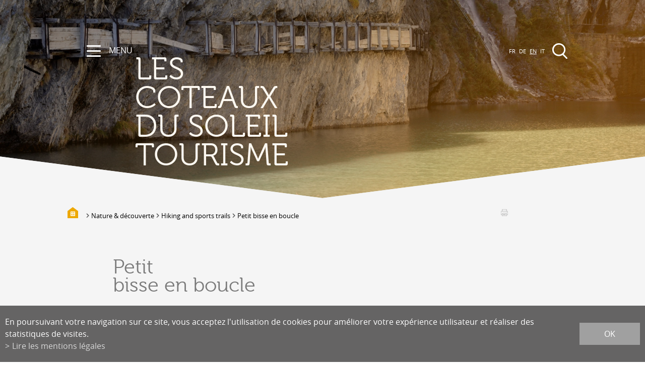

--- FILE ---
content_type: text/html; charset=UTF-8
request_url: https://www.lescoteauxdusoleil.ch/en/petit-bisse-boucle-1410.html
body_size: 7505
content:
<!DOCTYPE html>
<html>
	<head>
	   	<meta http-equiv="Content-type" content="text/html; charset=utf-8"/>
	   	<meta name="viewport" content="width=device-width, initial-scale=1">
	   	<link rel="canonical" href="https://www.lescoteauxdusoleil.ch/fr/petit-bisse-boucle-1410.html"/>
	   	<title>Petit bisse en boucle :: Tourist office of Conthey-Region</title>
	   	<meta name="description" content="Echelle de difficult&eacute; : T1"/>
	   	<meta name="keywords" content="Petit bisse en boucle Echelle de difficult&eacute; : T1"/>
	   	<meta property="og:image" content="https://www.lescoteauxdusoleil.ch/data/images/accroches/So2020PanneauGrand-Zour.jpg"/>
	   	<meta property="og:title" content="Petit bisse en boucle :: Tourist office of Conthey-Region" />
		<meta property="og:description" content="Echelle de difficult&eacute; : T1" />
		<meta property="og:url" content="https://www.lescoteauxdusoleil.ch/en/petit-bisse-boucle-1410.html" />
		<link rel="apple-touch-icon" sizes="57x57" href="/template/image/favicon/apple-icon-57x57.png">
		<link rel="apple-touch-icon" sizes="60x60" href="/template/image/favicon//apple-icon-60x60.png">
		<link rel="apple-touch-icon" sizes="72x72" href="/template/image/favicon//apple-icon-72x72.png">
		<link rel="apple-touch-icon" sizes="76x76" href="/template/image/favicon//apple-icon-76x76.png">
		<link rel="apple-touch-icon" sizes="114x114" href="/template/image/favicon//apple-icon-114x114.png">
		<link rel="apple-touch-icon" sizes="120x120" href="/template/image/favicon//apple-icon-120x120.png">
		<link rel="apple-touch-icon" sizes="144x144" href="/template/image/favicon//apple-icon-144x144.png">
		<link rel="apple-touch-icon" sizes="152x152" href="/template/image/favicon//apple-icon-152x152.png">
		<link rel="apple-touch-icon" sizes="180x180" href="/template/image/favicon//apple-icon-180x180.png">
		<link rel="icon" type="image/png" sizes="192x192"  href="/template/image/favicon//android-icon-192x192.png">
		<link rel="icon" type="image/png" sizes="32x32" href="/template/image/favicon//favicon-32x32.png">
		<link rel="icon" type="image/png" sizes="96x96" href="/template/image/favicon//favicon-96x96.png">
		<link rel="icon" type="image/png" sizes="16x16" href="/template/image/favicon//favicon-16x16.png">
		<meta name="msapplication-TileImage" content="/template/image/favicon//ms-icon-144x144.png">
		<meta name="msvalidate.01" content="8F9F977B766D77B34385DE142B9CCD01" />
	   	<META name="y_key" content="2619ae562a826284" />
		<meta name="google-site-verification" content="kKk7n0dM6CSGYENRD7KCFyviGR_X55xvnztAOMf9O8U" />

<link rel="stylesheet" type="text/css" href="/js/jquery/fancybox/fancybox.css?_v=1"/>
<link rel="stylesheet" type="text/css" href="/style/T1.css?_v=1"/>
<script src="https://maps.google.com/maps/api/js?key=AIzaSyC1tRa28O4uiuKQ3hjWwXaMxTU4gHUkO4Q&v=3.4&sensor=false&language=en&_v=1" type="text/javascript"></script>
<script src="/js/jquery/jquery-1.6.4.min.js?_v=1" type="text/javascript"></script>
<script src="/js/jquery/fancybox/jquery.fancybox-1.3.4.pack.js?_v=1" type="text/javascript"></script>
<script src="/js/jquery/openbox.js?_v=1" type="text/javascript"></script>
<script src="/js/functions.js?_v=1" type="text/javascript"></script>
<script src="/js/mandatory.js?_v=1" type="text/javascript"></script>
<script src="/js/adminzone.js?_v=1" type="text/javascript"></script>
<script src="/plugin/searchapi/js/searchapi.js?_v=1" type="text/javascript"></script>
<script src="/plugin/menu/js/menu.js?_v=1" type="text/javascript"></script>
<script src="/plugin/googlemap/js/googlemap.js?_v=1" type="text/javascript"></script>


<script>

</script>



<script>
$(document).ready(function()
{
	//valignAll();  //->A activer si besoin du valign
	openboxInit();
	$('input#searchquery-api').one('click', function(){ this.value=''; });
$('input#searchquery-api').one('click', function(){ this.value=''; });
animeMenu('menuMain','0',1);
animeMenu('menuBottomMain','0',1);
	
	
	//Fonction qui ajoute du JQuery sur les listes
	initList(true);
	
	$('#menuIcone').click(function(){
		$('#nav-icon').toggleClass('open');
		$(".slogan").toggleClass('hide');
	});
	
	if($(".zoneFixed .slogan").css("z-index")=="1001")
		{
			$(".zoneFixed .slogan").animate( { 
					opacity:1,
					left:165
			}
			, 1500,function(){
				$(".zoneFixed .slogan").css("right","auto");
				$(".home .derborence").addClass("show"); 
			});
		}
	
	transformTitle("h1");
});

//Fonction qui ajoute le code JQUERY sur les listes
function initList(bFirst)
{
	/*if(!bFirst)  //->A activer si besoin du valign
		valignAll($(".listCtn")); */
	
	//Insertion des codes pour les effets sur les listes Ex. over ou ouverture FAQ
	//ATTENTION: pour chaque nouvelle fonction, il faudra penser à mettre une classe "donescroll"
	
}
</script>
<!-- Global site tag (gtag.js) - Google Analytics -->
<script async src="https://www.googletagmanager.com/gtag/js?id=G-56JFCJGXB2"></script>
<script>
  window.dataLayer = window.dataLayer || [];
  function gtag(){ dataLayer.push(arguments); }
  gtag('js', new Date());

  gtag('config', 'G-56JFCJGXB2');
  gtag('config', 'UA-21232583-1');
</script>
</head>
<body class="" x-ms-format-detection="none">
	<div id="mainPanel">
		
		<div id="leftPanel">
			<div class="top"></div>
			<div class="bgRepeat">
				<div class="lngHolder"><a href="/fr/petit-bisse-boucle-1410.html" class="langsite">FR</a><span class="langsite">&nbsp;</span>
<a href="/de/petit-bisse-boucle-1410.html" class="langsite">DE</a><span class="langsite">&nbsp;</span>
<a href="/en/petit-bisse-boucle-1410.html" class="langsiteActiv">EN</a><span class="langsite">&nbsp;</span>
<a href="/it/petit-bisse-boucle-1410.html" class="langsite">IT</a><span class="langsite"></span>
</div>
				<div class="searchHolder"><script>
$(document).ready(function()
{
	$('#searchquery-api').focus(function() {
		$(this).select();
	});
	$('#cse-search-box-api').submit(function(event){
		if($('#searchquery-api', this).val().trim()==$('#searchquery-api', this).attr('data-placeholder'))
		{
			$('#searchquery-api', this).trigger("focus");
			event.preventDefault();event.stopPropagation();
			return;
		}
		
		if($('#searchquery-api', this).val().trim()=='')
		{ 
			event.preventDefault();event.stopPropagation(); 
		} 
	});
});
</script>
<form id="cse-search-box-api" action="/en/petit-bisse-boucle-1410.html">
<input type="hidden" name="plug-searchapi-gosearch-go"/>
<div><input type="text" id="searchquery-api" name="q" value="search" size="12" class="inputSearch" data-placeholder="search"/></div>
<input type="submit" name="dosearch" value="" class="btnSearch"/>
</form>
</div>
				<div class="menuHolder"><div id="menuMain"><ul id="ulmid_menu" class="menu0">
	<li id="mid_1" class="menu0 " >
		
		<a href="#" target="_self" class="menu0 menuselected parent" style="">Nature & découverte</a>
		<ul id="ulmid_1" class="menu1">
	<li id="mid_33" class="menu1 divwrapper" >
		
		<a href="/en/region-27.html" target="_self" class="menu1 " style="">The region</a>
		
		
	</li>
	<li id="mid_125" class="menu1 divwrapper" >
		
		<a href="/en/hiking-sports-trails-406.html" target="_self" class="menu1 menuselected" style="">Hiking and sports trails</a>
		
		
	</li>
	<li id="mid_126" class="menu1 divwrapper" >
		
		<a href="/en/valais-bicycle-moutain-bike-412.html" target="_self" class="menu1 " style="">The Valais by bicycle</a>
		
		
	</li>
	<li id="mid_34" class="menu1 divwrapper" >
		
		<a href="/en/mountain-365.html" target="_self" class="menu1 " style="">Mountain</a>
		
		
	</li>
	<li id="mid_56" class="menu1 divwrapper" >
		
		<a href="/en/bisses-60.html" target="_self" class="menu1 " style="">The bisses </a>
		
		
	</li>
	<li id="mid_26" class="menu1 divwrapper" >
		
		<a href="/en/biotopes-20.html" target="_self" class="menu1 " style="">Biotopes & Marais</a>
		
		
	</li>
	<li id="mid_60" class="menu1 divwrapper" >
		
		<a href="/en/pictures-99.html" target="_self" class="menu1 " style="">Galleries of images</a>
		
		
	</li>
</ul>
		
	</li>
	<li id="mid_2" class="menu0 " >
		
		<a href="#" target="_self" class="menu0 " style="">Local</a>
		<ul id="ulmid_2" class="menu1">
	<li id="mid_31" class="menu1 divwrapper" >
		
		<a href="/en/vineyard-369.html" target="_self" class="menu1 " style="">Vineyard</a>
		
		
	</li>
	<li id="mid_141" class="menu1 divwrapper" >
		
		<a href="/en/produits-magasins-terroir-1267.html" target="_self" class="menu1 " style="">Produits et magasins du terroir</a>
		
		
	</li>
	<li id="mid_50" class="menu1 divwrapper" >
		
		<a href="/en/bourg-conthey-44.html" target="_self" class="menu1 " style="">Bourg of Conthey</a>
		
		
	</li>
	<li id="mid_51" class="menu1 divwrapper" >
		
		<a href="/en/eglises-chapelles-45.html" target="_self" class="menu1 " style="">The churches</a>
		
		
	</li>
	<li id="mid_95" class="menu1 divwrapper" >
		
		<a href="/en/vestiges-gallo-romain-ardon-312.html" target="_self" class="menu1 " style="">Vestiges gallo-romains d'Ardon</a>
		
		
	</li>
	<li id="mid_52" class="menu1 divwrapper" >
		
		<a href="/en/ancient-buildings-46.html" target="_self" class="menu1 " style="">Ancient buildings</a>
		
		
	</li>
	<li id="mid_150" class="menu1 divwrapper" >
		
		<a href="/en/lieux-dits-conthey-1663.html" target="_self" class="menu1 " style="">Lieux-dits à Conthey</a>
		
		
	</li>
</ul>
		
	</li>
	<li id="mid_4" class="menu0 " >
		
		<a href="#" target="_self" class="menu0 " style="">Events</a>
		<ul id="ulmid_4" class="menu1">
	<li id="mid_59" class="menu1 divwrapper" >
		
		<a href="/en/activities-74.html" target="_self" class="menu1 " style="">The region</a>
		
		
	</li>
	<li id="mid_151" class="menu1 divwrapper" >
		
		<a href="/en/promenades-1752.html" target="_self" class="menu1 " style="">Promenades</a>
		
		
	</li>
	<li id="mid_122" class="menu1 divwrapper" >
		
		<a href="/en/events-379.html" target="_self" class="menu1 " style="">All events</a>
		
		
	</li>
	<li id="mid_105" class="menu1 divwrapper" >
		
		<a href="/en/club-vinum-montis-336.html" target="_self" class="menu1 " style="">Club Vinum Montis</a>
		
		
	</li>
	<li id="mid_18" class="menu1 divwrapper" >
		
		<a href="/en/actualites-324.html" target="_self" class="menu1 " style="">Actualités</a>
		
		
	</li>
	<li id="mid_127" class="menu1 divwrapper" >
		
		<a href="/en/coteaux-soleil-vision-2030-415.html" target="_self" class="menu1 " style="">Coteaux du Soleil 2030</a>
		
		
	</li>
	<li id="mid_113" class="menu1 divwrapper" >
		
		<a href="/en/assemblee-generale-344.html" target="_self" class="menu1 " style="">Assemblée générale & Statuts</a>
		
		
	</li>
</ul>
		
	</li>
	<li id="mid_6" class="menu0 " >
		
		<a href="#" target="_self" class="menu0 " style="">Eat & Sleep</a>
		<ul id="ulmid_6" class="menu1">
	<li id="mid_128" class="menu1 divwrapper" >
		
		<a href="/en/accommodations-416.html" target="_self" class="menu1 " style="">Accommodation</a>
		
		
	</li>
	<li id="mid_131" class="menu1 divwrapper" >
		
		<a href="/en/location-salles-couverts-639.html" target="_self" class="menu1 " style="">Location de salles et de couverts</a>
		
		
	</li>
	<li id="mid_108" class="menu1 divwrapper" >
		
		<a href="/en/cafes-restaurants-traiteurs-338.html" target="_self" class="menu1 " style="">Bars, Cafés, Restaurants & Traiteurs</a>
		
		
	</li>
	<li id="mid_109" class="menu1 divwrapper" >
		
		<a href="/en/caves-coteaux-soleil-339.html" target="_self" class="menu1 " style="">Caves</a>
		
		
	</li>
	<li id="mid_110" class="menu1 divwrapper" >
		
		<a href="/en/caveaux-lieux-degustation-340.html" target="_self" class="menu1 " style="">Caveaux de dégustation</a>
		
		
	</li>
</ul>
		
	</li>
	<li id="mid_133" class="menu0 " >
		
		<a href="/en/derborence-1105.html" target="_self" class="menu0 " style="">Derborence</a>
		<ul id="ulmid_133" class="menu1">
	<li id="mid_134" class="menu1 divwrapper" >
		
		<a href="/fr/presentation-1106.html" target="_self" class="menu1 " style="">Présentation & vidéos</a>
		
		
	</li>
	<li id="mid_135" class="menu1 divwrapper" >
		
		<a href="/fr/geologie-faune-flore-1107.html" target="_self" class="menu1 " style="">Géologie, faune et flore</a>
		
		
	</li>
	<li id="mid_136" class="menu1 divwrapper" >
		
		<a href="/fr/randonnees-1108.html" target="_self" class="menu1 " style="">Randonnées</a>
		
		
	</li>
	<li id="mid_137" class="menu1 divwrapper" >
		
		<a href="/fr/histoire-legendes-1109.html" target="_self" class="menu1 " style="">Histoire et légendes</a>
		
		
	</li>
	<li id="mid_138" class="menu1 divwrapper" >
		
		<a href="/fr/mayens-alpages-1110.html" target="_self" class="menu1 " style="">Mayens et alpages</a>
		
		
	</li>
	<li id="mid_140" class="menu1 divwrapper" >
		
		<a href="/fr/hebergement-1111.html" target="_self" class="menu1 " style="">Hébergement</a>
		
		
	</li>
	<li id="mid_139" class="menu1 divwrapper" >
		
		<a href="/fr/acces-pratique-1112.html" target="_self" class="menu1 " style="">Accès</a>
		
		
	</li>
</ul>
		
	</li>
	<li id="mid_142" class="menu0 " >
		
		<a href="#" target="_self" class="menu0 " style="">Contact & Newsletter</a>
		<ul id="ulmid_142" class="menu1">
	<li id="mid_61" class="menu1 divwrapper" >
		
		<a href="/en/contact-168.html" target="_self" class="menu1 " style="">Contact</a>
		
		
	</li>
	<li id="mid_22" class="menu1 divwrapper" >
		
		<a href="/en/announce-event-18.html" target="_self" class="menu1 " style="">Announce an event </a>
		
		
	</li>
	<li id="mid_144" class="menu1 divwrapper" >
		
		<a href="/en/annoncer-nouvelle-societe-1492.html" target="_self" class="menu1 " style="">Annoncer une nouvelle société</a>
		
		
	</li>
	<li id="mid_145" class="menu1 divwrapper" >
		
		<a href="/en/lire-inscrire-newsletter-1493.html" target="_self" class="menu1 " style="">Lire et/ou s'inscrire à la newsletter</a>
		
		
	</li>
	<li id="mid_146" class="menu1 divwrapper" >
		
		<a href="/en/figurer-notre-newsletter-1494.html" target="_self" class="menu1 " style="">Figurer sur notre newsletter</a>
		
		
	</li>
	<li id="mid_130" class="menu1 divwrapper" >
		
		<a href="/en/boite-idees-559.html" target="_self" class="menu1 " style="">Boîtes à idées</a>
		
		
	</li>
</ul>
		
	</li>
</ul></div></div>	
			</div>		
		</div>
		<div class="sizeContainer ">
			<a id="menuIcone" style="z-index:1002;">	
				<div id="nav-icon">
				  <span></span>
				</div>
				<span>Menu</span>
			</a>
		</div>
		
		<div class="mainHolder">
			<div id="zoneBandeau">
				
				<div id="sliderCtn">
	<div class="sliderElementCtn">
		<a href="#" target="_self" class="sliderElement current" rel="1" data-img="/data/images/slider/int/4.jpg" style='background-image:url(/data/images/slider/int/4.jpg)'>
			<div class="slogan empty"><span></span></div>
		</a>
		<a href="#" target="_self" class="sliderElement " rel="2" data-img="/data/images/slider/int/5.jpg" >
			<div class="slogan empty"><span></span></div>
		</a>
		<a href="#" target="_self" class="sliderElement " rel="3" data-img="/data/images/slider/int/8.jpg" >
			<div class="slogan empty"><span></span></div>
		</a>
		<a href="#" target="_self" class="sliderElement " rel="4" data-img="/data/images/slider/int/6.jpg" >
			<div class="slogan empty"><span></span></div>
		</a>
		<a href="#" target="_self" class="sliderElement " rel="5" data-img="/data/images/slider/int/3.jpg" >
			<div class="slogan empty"><span></span></div>
		</a>
		<a href="#" target="_self" class="sliderElement " rel="6" data-img="/data/images/slider/int/1.jpg" >
			<div class="slogan empty"><span></span></div>
		</a>
		<a href="#" target="_self" class="sliderElement " rel="7" data-img="/data/images/slider/int/2.jpg" >
			<div class="slogan empty"><span></span></div>
		</a>
		<a href="#" target="_self" class="sliderElement " rel="8" data-img="/data/images/slider/int/7.jpg" >
			<div class="slogan empty"><span></span></div>
		</a>
	</div>
	<a href="#" class="arrow sliderNext"></a>
	<a href="#" class="arrow sliderPrev"></a>
	<div id="bullets"></div>
	<div class="filtre"></div>
</div>	

<script>
(function(){ 
	
	var ctn = "#sliderCtn";
	var configSlide = "opacity";
	var configBullet = false;
	var configArrow = true;
	
	//Config css for animation. Use !important on .sliderElement.current to avoid transition of current element (exemple with opacity)
	var configCurrent =  { "top":"0%", "left":"0%",    "opacity":1, "z-index":1, "display":"block" }; //keep left and right in % to avoid error between pixel and percent (safari)
	var configPrevious = { "top":"0%", "left":"-100%", "opacity":1, "z-index":2, "display":"block" };
	var configNext =     { "top":"0%", "left":"100%",  "opacity":1, "z-index":2, "display":"block" };
	
	if(configSlide == "opacity")
	{
		configPrevious = { "top":"0%", "left":"0%", "opacity":0, "z-index":2, "display":"block" };
		configNext =     { "top":"0%", "left":"0%", "opacity":0, "z-index":2, "display":"block" };
	}
	
	var animTime = 1000;
	
	var $elCtn = $(ctn + " .sliderElementCtn");
	var iCptElement = $(".sliderElement",$elCtn).length;
	
	var $current = $(".current",$elCtn);
	var iCurrent = parseInt($current.attr("rel"));
	var inprogress = false;
	
	var doSlide = function(pIdx, pCurrentGoTo, pAppearingStartTo){
		if(inprogress) return;
		inprogress = true;
		
		if(pIdx>iCptElement)
			pIdx = 1;
		else if(pIdx<1)
			pIdx = iCptElement;
		
		//Activation de la bullet
		$("#bullets a").removeClass("active");
		$("#bullet"+pIdx).addClass("active");
		
		var $appearing = $(" .sliderElement[rel="+ pIdx + "]",$elCtn);
		var $img = $("<img />").load(function(){
			$appearing.css("background-image", "url(" + $(this).attr("src") + ")");
			$current.animate( pCurrentGoTo , animTime, function(){ $(this).removeClass("current").removeAttr("style"); });
			$appearing.css(pAppearingStartTo).animate(configCurrent, animTime, function(){ $current = $(this); $current.addClass("current"); iCurrent = pIdx; inprogress=false; });
		}).attr("src", $appearing.attr("data-img"));
	};
	
	//Enlève le clic sur les href à # et donc pas de lien à suivre
	$(ctn + " a.sliderElement[href=#]").addClass("cursor").click(function(evt){ evt.preventDefault(); });
	
	//On bloc les effets si il n'y qu'un seul élément
	if(iCptElement<=1)
	{
		//On enlève les bullets et les flèches
		$('#bullets').css('display','none');
		$(ctn +' .arrow').css('display','none');
	}
	else
	{
		//Création des bullets de navigation
		if(configBullet)
		{
			for(var i=1 ; i <= iCptElement; i++)
			{
				var isActive = (i==1)?"active":"";
				$("<a href='#' class='"+isActive+"' id='bullet"+ i +"'></a>").click(function(ev){ ev.preventDefault(); if($(this).hasClass("active")) return; var index = parseInt($(this).attr("id").replace("bullet","")); execute(function(){ doSlide(index, configPrevious, configNext); }); }).appendTo("#bullets");
			}
		}
	}
	
	//Gestion des flèches
	if(configArrow)
	{
		$(ctn + " a.sliderNext").click(function(evt){ evt.preventDefault();  execute(function(){ doSlide((iCurrent+1), configPrevious, configNext); }); });
		$(ctn + " a.sliderPrev").click(function(evt){ evt.preventDefault(); execute(function(){ doSlide((iCurrent-1), configNext, configPrevious); }); });
	}
	else
		$(ctn +' .arrow').css('display','none');


	
	//Execute la fonction de callback et stop et restart interval si il y en a un car en mobile on pas pas de hover qui stop l'interval
	var execute = function(pCallback){
		var isinterval = (interval!=null); 
		if(isinterval) 
			sliderInterval();
		
		pCallback();
		
		if(isinterval) 
			sliderInterval();
	};
	
	//Ajout du défilement automatique: sliderInterval() start or stop interval depend if an interval is running
	var interval = null;
	var sliderInterval = function(){
		if(interval)
		{
			clearInterval(interval);
			interval = null;
		}
		else
			interval = setInterval(function(){ doSlide((iCurrent+1), configPrevious, configNext); } , 6000);
	}
	
	if(iCptElement>1)
		{
			//Ajout du swipe
			swipe(ctn, function(){ execute(function(){ doSlide((iCurrent+1), configPrevious, configNext); }); }, function(){ execute(function(){ doSlide((iCurrent-1), configNext, configPrevious); }); });
		
			sliderInterval();
			
			//Effet pour couper le défilement au survol
			$(ctn).hover(function(){ sliderInterval(); }, function(){ sliderInterval(); });
		}
	
	
})();
</script>
				<div class="menuHolder"><!-- placeholder for menu --></div>
				<div class="zoneFixed">
					<div class="sizeContainer">
						<div class="lang"><a href="/fr/petit-bisse-boucle-1410.html" class="langsite">FR</a><span class="langsite">&nbsp;</span>
<a href="/de/petit-bisse-boucle-1410.html" class="langsite">DE</a><span class="langsite">&nbsp;</span>
<a href="/en/petit-bisse-boucle-1410.html" class="langsiteActiv">EN</a><span class="langsite">&nbsp;</span>
<a href="/it/petit-bisse-boucle-1410.html" class="langsite">IT</a><span class="langsite"></span>
</div>
						<div class="searchHolder"><!-- placeholder for search --></div>
						<div class="slogan"><a href="/en/homepage.html">les<br />
coteaux<br />
du soleil<br />
Tourisme</a></div>
						<a class="derborence" href="/en/derborence-1105.html"></a>
					</div>
					
				</div>
				
			</div>
			<div id="zoneDesign"><div id="zoneTopInt"></div>
<div class="bgGris">
	<div class="sizeContainer">			
		<div>
			<div id="youAreHere"><div id="youarehereCtn"><span class="header"><a href='/en/homepage.html'><img src='/template/image/home.png' border='0'></a></span><span class="separator"></span>Nature & découverte<span class="separator"></span><a href="/en/hiking-sports-trails-406.html">Hiking and sports trails</a><span class="separator"></span><a href="/en/petit-bisse-boucle-1410.html">Petit bisse en boucle</a></div></div>
			<div id="printSend"><a href="javascript:var win=window.open('/noindex/en/petit-bisse-boucle-1410.html?media=print&plugin=printsend-print-1','print', 'width=500, height=500,scrollbars=1, resizable=1');" class="print"></a>
<!-- a href="/noindex/en/petit-bisse-boucle-1410.html?media=print&plugin=printsend-pdf-1" class="pdf"></a>
<a href="/noindex/en/petit-bisse-boucle-1410/ajaxmanager-plug-printsend-fct-sendAFriendView-returnformat-html.html" target="openbox" onclick="void('openbox.ajax')" class="mail"></a -->

<!-- AddThis Button BEGIN -->
<!-- div class="addthis_toolbox addthis_default_style" style="display:inline-block;">
	
	<a class="addthis_button_facebook"><img src="/template/image/vide.gif"></a> 
 	<a class="addthis_button_twitter"><img src="/template/image/vide.gif"></a> 
</div -->
<!-- AddThis Button END -->		</div>
			<div class="divwrapper"></div>
		</div>		
		<div class="padding">
			<div lang="Entête de la page" id="page">
	<div id="pageContextMenu" class="zoneMenu"></div>
	<div id="pageHeadCtn" class="headCtn">
		<h1>Petit bisse en boucle</h1>
		<h2>Echelle de difficulté  : T1</h2>
		<div class="img" style="background-image:url(/data/images/accroches/So2020PanneauGrand-Zour.jpg);"></div>
		<div class="imgCopyright"></div>
		
	</div>
	
</div>
			<div lang="Zone HTML" id="pagehtmlcontent" >
	<div id="pagehtmlcontentContextMenu"></div>	
	<div class="htmlcontent">								
		<p>&nbsp;Départ et arrivée à Grand-Zour</p>
<p>&nbsp;</p>
<p>Suivre le petit bisse de la Tsandra jusqu'au mayens de My/Le Seudey puis reprendre vers les Toules puis les Rives. Passez Cernet-dessus et rejoindre le restaurant de Zanfleuron.</p>
	</div>	
</div>
			
			
			
			
			
			
			
			 
		</div>						
	</div>
</div>
<div id="zoneListeLinks">
<div lang="Gestion de la carte GoogleMap" id="googlemapDisplay" >
<div id="googlemapDisplayContextMenu" class="zoneMenu"></div>
	<iframe src='https://map.schweizmobil.ch/?lang=fr&bgLayer=pk&resolution=4.02&photos=yes&logo=yes&season=summer&E=2591102&N=1126676&trackId=1861977427' frameborder=0 height=400 width=600> </iframe>
	
	
	
</div>
<p style="display:none;"><a href="" target="_blank" id="googleMapsLink" >Agrandir le plan</a></p>

 


	<div class="sizeContainer">			
		
	</div>
</div>
<div id="zoneAgenda"><div class="int"><div class="sizeContainer"><div id="manifestationCartouche" class="cartoucheCtn">
	<h5>events</h5>
	<div class="cartoucheElementCtn">
			<a class="cartoucheElement" href="/en/petit-bisse-boucle-1410/manifestation-view-1189030220.html" >
				<div class="date">
					<span></span>
					<span>23</span>
					<span>january</span>
				</div>
				<span class="txt">
					<h6>Meryem Benoua</h6>
					<span class="resume">Reflexion</span>
				</span>
				<div class="divwrapper"></div>
			</a>
			<a class="cartoucheElement" href="/en/petit-bisse-boucle-1410/manifestation-view-1189030219.html" >
				<div class="date">
					<span></span>
					<span>28</span>
					<span>january</span>
				</div>
				<span class="txt">
					<h6>Klek Entos</h6>
					<span class="resume">Trauen Sie sich?</span>
				</span>
				<div class="divwrapper"></div>
			</a>
			<a class="cartoucheElement" href="/en/petit-bisse-boucle-1410/manifestation-view-1228755633.html" >
				<div class="date">
					<span>until</span>
					<span>21</span>
					<span>march</span>
				</div>
				<span class="txt">
					<h6>FRANCIS DAYER</h6>
					<span class="resume">Wein sieht man</span>
				</span>
				<div class="divwrapper"></div>
			</a>
		<div class="divwrapper"></div>
	</div>
	<a class="more" href="/en/petit-bisse-boucle-1410.html"></a>
</div></div></div></div>

<script>
$(document).ready(function()
{
	if($("#zoneListeLinks .listCtn").length == 0 && $("#linksCtn").length == 0)
		$("#zoneListeLinks").css("display","none");
	
	//Si on a une liste, on cache les liens relatifs
	if($("#zoneListeLinks .listCtn").length  > 0)
		$("#linksCtn").css("display","none");
	
	//Si on a une googleMap dedans, on cache pas
	if($("#zoneListeLinks iframe").length  > 0)
		$("#zoneListeLinks").css("display","block");
	
});
</script></div>
			<div id="zoneMenuBottom"><div class="sizeContainer"><div id="menuBottomMain"><ul id="ulmid_menuBottom" class="menu0">
	<li id="mid_129" class="menu0 " >
		
		<a href="/en/impressum-446.html" target="_self" class="menu0 " style="">Impressum</a>
		
		
	</li>
	<li id="mid_120" class="menu0 " >
		
		<a href="/en/homepage/mentionslegales-view-1.html" target="_self" class="menu0 " style="">Legal information</a>
		
		
	</li>
	<li id="mid_121" class="menu0 " >
		
		<a href="/en/homepage/sitemap-view-1.html" target="_self" class="menu0 " style="">Sitemap</a>
		
		
	</li>
</ul></div></div></div>
			<div id="footer">
				<div class="sizeContainer">
					<!-- ADRESSE EN MICROFORMAT basé sur schema.org: https://schema.org/address et testé avec outils Google: https://search.google.com/structured-data/testing-tool -->
					<div itemscope itemtype="http://schema.org/PostalAddress" class="adresse">
						<div>
							<div><span itemprop="name">Les Coteaux du Soleil Tourisme</span></div>
							<div><span itemprop="streetAddress">Route Cantonale 5</span></div>
							<div><span itemprop="postalCode">1964</span>	<span itemprop="addressLocality">Conthey</span></div>
						</div>
						<div>
							<div>T.<span itemprop="telephone">+41 (0)27 346 72 01</span></div>
				 			<div><span id="buildM_588f5c0f2fb69"><script>buildMail("buildM_588f5c0f2fb69", "info", "lescoteauxdusoleil.ch","adresse");</script></span> <!-- REM: itemprop="email" pas pris en charge avec le buildMail --></div>
						</div>
						<div>Du mardi au vendredi<br />
9h à 12h et 14h à 18h30 <br />
</div>
						<div class="divwrapper"></div>

		 			</div>	
		 			<div class="reseaux">
						<a class="facebook" href="https://www.facebook.com/coteauxdusoleil1964/" target="_blank"></a>
						<a class="instagram" href="https://www.instagram.com/coteauxdusoleil_tourisme/" target="_blank"></a>
					</div>
					<div class="communes">
		 				<a href="https://www.conthey.ch/" target="_blank"></a>
		 				<!-- a href="http://www.vetroz.ch/" target="_blank"></a -->
		 				<a href="https://www.ardon.ch/" target="_blank"></a>
		 			</div>
		 			
				</div>
				<div class="poweredContainer"><a href="https://www.boomerang.ch" target="_blank" class="powered"></a></div>
			</div>

		</div>
	</div>
	<div id="zoneMonCompte"></div>
	<div id="disclaimerCtn">
	<div class="disclaimer">
		<div class="txt">En poursuivant votre navigation sur ce site, vous acceptez l'utilisation de cookies pour améliorer votre expérience utilisateur et réaliser des statistiques de visites.</div>
		<a class="read" href="/en/homepage/mentionslegales-view-1.html">Lire les mentions légales</a>
		<a class="close" href="#">ok</a>
	</div>	
	<script>
		$(document).ready(function(){	
			$('#disclaimerCtn .close').click(function(evt){
				evt.preventDefault(); 
				$('#disclaimerCtn').addClass("hide");
				$.post("/en/petit-bisse-boucle-1410/mentionslegales-disclaimer-OK/ajaxmanager-plug-mentionslegales-fct-setDisclaimer.html");
			}); 
		});
	</script>
</div>
	
</body>
</html>

--- FILE ---
content_type: text/html
request_url: https://schweizmobil.ch/fr/map/?lang=fr&bgLayer=pk&resolution=4.02&photos=yes&logo=yes&season=summer&E=2591102&N=1126676&trackId=1861977427&amp;wmode=transparent
body_size: 476
content:
<!DOCTYPE html><html lang=fr><script type=module src=/index_de.195f3b9e_hashed.js></script><script type=module src=/index_de.e8c556b3_hashed.js></script><script type=module src=/index_de.29b19f12_hashed.js></script><script type=module src=/page-b2b-home.d4abdc12_hashed.js></script><script type=module src=/index_fr.21fbe7e5_hashed.js></script><script type=module src=/index_fr.257f572f_hashed.js></script><meta charset=utf-8><meta name=viewport content="width=device-width, initial-scale=1.0, maximum-scale=1"><meta name=seobility content=352077a1d4805ef439f52afa10dc26a3><meta name=google-site-verification content=KGfKvSPhyGcjfJ739DQ-Gx8I72Hg3m9W2uAdDxEUrqY><link rel=icon type=image/png href=/favicon.c04045f6_hashed.png><link rel=apple-touch-icon href=/Schweizmobil.256.7ccc60b5_hashed.png><link rel=stylesheet href=/index_de.b629cf27_hashed.css><link rel=manifest href=/manifest_fr.webmanifest><script type=module>var _=globalThis,o={},t={},e=_.parcelRequire034e;null==e&&((e=function(_){if(_ in o)return o[_].exports;if(_ in t){var e=t[_];delete t[_];var E={id:_,exports:{}};return o[_]=E,e.call(E.exports,E,E.exports),E.exports}var s=new Error("Cannot find module '"+_+"'");throw s.code="MODULE_NOT_FOUND",s}).register=function(_,o){t[_]=o},_.parcelRequire034e=e),(0,e.register)("gjTTg",function(_,o){const t=document.location.hostname;if(t.startsWith("www."))return void(document.location.hostname=t.substring(4));function e(_,o){return _.startsWith("ENV")&&"_"===_[3]?o:_}const E="https://data.dev.schweizmobil.ch";if(window.envs={BASE_API_URL:e("https://schweizmobil.ch",""),BASE_DATA_URL:e("https://data.schweizmobil.ch",E),GRAPHHOPPER_URL:e("https://graphhopper-all.schweizmobil.ch","https://graphhopper-all.schweizmobil.ch"),OIDC_CLIENT_ID:e("c2c","c2c-dev"),OIDC_ISSUER:e("https://login.schweizmobil.ch/oauth","https://dev.login.schweizmobil.ch/oauth"),ROUTE_LOGOS_BASE_URL:e("https://data.schweizmobil.ch/route_logos/current_prod/",`${E}/route_logos/current_dev/`),POI_BASE_URL:e("https://data.schweizmobil.ch/poi-clusters-prod/",`${E}/poi-clusters-dev/`),WEBDB_S3_URL:e("https://data.schweizmobil.ch/webdb_s3_import",`${E}/webdb_s3_import`),GA_MEASUREMENT_ID:e("G-WR5E5908S7",null),IMAGE_BASE_URL:e("https://userimages.schweizmobil.ch/",("local"===document.location.hostname?"http://local:9000/":"https://")+"userimages.dev.schweizmobil.ch/"),CAPTCHA_SITEKEY:e("FCMLE7OV0L7QVNBE","FCMLE7OV0MDB3T70"),VIADI_DEPARTURE_URL:e("https://app-prod-routing.viadi-zero.ch/v1/departures","https://app-prod-routing.viadi-zero.ch/v1/departures"),VIADI_API_KEY:e("V001165E6C1C-4B82-4030-914D-C81D34730B24","V001165E6C1C-4B82-4030-914D-C81D34730B24"),SCHWEIZMOBIL_PLUS_URL:e("https://www.schweizmobilplus.ch","https://schweizmobilplus.int.qa.fastforward.ch"),SSE_URL:e("/sse/","/sse/")},!window.envs.BASE_API_URL){const _=["dev.schweizmobil.ch","bs-local.com"].includes(document.location.hostname)?"https://dev.schweizmobil.ch":"";window.envs.BASE_API_URL=_}["localhost","bs-local.com"].includes(document.location.hostname)&&"8000"!==document.location.port&&(window.envs.SSE_URL="1234"!==document.location.port?"http://localhost:8380/sse/":"https://dev.schweizmobil.ch/sse/")}),e("gjTTg");</script><script type=module src=/index_fr.69da490a_hashed.js></script><body>



--- FILE ---
content_type: application/javascript
request_url: https://www.lescoteauxdusoleil.ch/plugin/googlemap/js/googlemap.js?_v=1
body_size: 4301
content:
var directionsDisplay; 
var directionsService; 
var TheMap; 
var geocoder;	// NE PAS OUBLIER : Maximum 2500 appels par 24H/IP.
var TheBounds;
var iterator = 0;
var aMarkers = [];
var nbRecords;

var polyLine ;
var fldCircuit;

var mapClickEvent;
var mapDragEvent;

var mapType = 1;
var mapZoomLevel = 14;

/*************************************************************************************************************/
/******************************************* MAPS ************************************************************/
/*************************************************************************************************************/


//*****************************************************************
// Chargement d'une carte basique
//*****************************************************************
function loadGoogleMap(idpage, x, y, circuit, itineraire, mapname) {
	
	geocoder = new google.maps.Geocoder();
	
	//Texture de la carte
	mT = getMapTypeName(mapType);
	
	var latlng = new google.maps.LatLng(x, y);     
	var myOptions;	
	var isDraggable; // Marker draggable en cas d'édition seulement
	
	//Carte de visualisation = "map", Carte d'édition = "mapmod"
	if (typeof mapname == "undefined") 		
	{
		myOptions = {       
			zoom: mapZoomLevel,       
			center: latlng,    
			mapTypeId: mT ,    
			mapTypeControlOptions: {       
				style: google.maps.MapTypeControlStyle.DROPDOWN_MENU     
			}
		};     

		TheMap = new google.maps.Map(document.getElementById("map"),  myOptions);
		isDraggable = false;
	}
	else 	
	{
		myOptions = {       
			zoom: mapZoomLevel,       
			center: latlng,
			mapTypeId: mT ,    
			mapTypeControl: false,
			streetViewControl: false
		};     
		TheMap = new google.maps.Map(document.getElementById(mapname),  myOptions);
		isDraggable = true;
	}

	//Le Marker
	var marker = new google.maps.Marker({       
		position: latlng,
		draggable: isDraggable,
		animation: google.maps.Animation.DROP
		});   
	aMarkers[idpage] = marker;   

	var showInfoWindow;
	if(circuit == 1)
		showInfoWindow = false;
	else
		showInfoWindow = true;	
		
	createInfoMarker(aMarkers[idpage], idpage, showInfoWindow);
	
	//Faut-il inclure le calcul d'itinéraire
	if(itineraire)
	{
		directionsDisplay = new google.maps.DirectionsRenderer();   
		directionsDisplay.setMap(TheMap);   
		directionsDisplay.setPanel(document.getElementById("route")); 
	}
	
	//Tracking du changement de zoom en édition uniquement
	if(document.getElementById("aConfig[zoomlevel]") != null)
	{
		google.maps.event.addListener(TheMap, 'zoom_changed', function() {
			document.getElementById("aConfig[zoomlevel]").value = TheMap.getZoom();   		
		});
	}

}

//*****************************************************************
//Creation d'une google map localisable par adresse et déplaçable
//*****************************************************************
function loadGoogleMapForEdit(idpage, x, y, mapname)
{
	loadGoogleMap(idpage, x, y, 1, 0, mapname);

	
	
	google.maps.event.addListener(aMarkers[idpage], 'dragend', function() {
    	var pt = aMarkers[idpage].getPosition();
   		TheMap.panTo(pt);
   		document.getElementById('aCoord[x]').value = pt.lat().toFixed(7);
   		document.getElementById('aCoord[y]').value = pt.lng().toFixed(7);
   		document.getElementById('localisation1').checked = true;
	    });
}


//*****************************************************************
//Creation d'une google map avec une liste de Points
// param: - x,y : coordonnées pour centrer la page
//*****************************************************************
function loadGoogleMapWithMultipleMarker()
{
	var latlng = new google.maps.LatLng(0, 0);     
	var myOptions = {       
		zoom: 10,       
		center: latlng,       
		mapTypeId: google.maps.MapTypeId.ROADMAP ,    
		mapTypeControlOptions: {       
			style: google.maps.MapTypeControlStyle.DROPDOWN_MENU     
			}
		};     
	
	TheMap = new google.maps.Map(document.getElementById("map"),  myOptions);
	TheBounds = new google.maps.LatLngBounds();
	
	//Afin d'éviter un zoom trop important sur un point, on bloque le zoom
	google.maps.event.addListener(TheMap, 'bounds_changed', 
		function(event) {         
				if (this.getZoom()>= 15){             
					this.setZoom(15);         
				}
		}); 
}




/****************************************************************************************************************/
/******************************************* MARKERS ************************************************************/
/****************************************************************************************************************/

//*****************************************************************************
// Création d'un Marker
// params:
//			- myMarker : l'objer marker à configurer
//			- idPage : idPage dont le contenue est à charger dans infobulle
//			- showIt : faut-il afficher au chargement ou seulement sur click
//*****************************************************************************
function createInfoMarker(myMarker, idPage, showIt) 
{
	//Créer l'info bulle
	if(idPage > 0)
	{
		//Charger le DIV central avec les informations
		var xhr = getAjaxRequest();
		xhr.onreadystatechange=function()
		{
			if(xhr.readyState == 4)
			if(xhr.status == 200)
			{
				var xml = xhr.responseXML;
				var nodes = xml.getElementsByTagName('html')[0];
				var result = nodes.firstChild.nodeValue;
	
				if(result.trim()!="") 
				{
					var infowindow = new google.maps.InfoWindow({ 
						content: result          
						/*size: new google.maps.Size(200, 200)  <-- setté par le template  */
						}); 
					google.maps.event.addListener(myMarker, 'click', function() {
						//Affiche ou cache l'infoWindow selon le statut
						if(myMarker.getVisible())
							infowindow.open(TheMap,myMarker);					
						else
							infowindow.close();
						}
					);
					
					if(showIt)
						infowindow.open(TheMap,myMarker);					
				}
	
			}
		}
	
		//Appelle Ajax
		var url = window.location.href + "?plugin=ajaxmanager-plug-googlemap-fct-fctAjaxGetInfoWindow&idPage="+ idPage;
		xhr.open("get", url, true);
		xhr.send(null); //Check en AJAX, donc pas de retour
	}
								
	// To add the marker to the map, call setMap();   
	myMarker.setMap(TheMap);  
}


//*****************************************************************
// Ajoute un marker dans une carte (utilisé pour la liste de Points)
//*****************************************************************
function addMarker(x, y, idpage, showIt, iconStyle)
{
	var latlng = new google.maps.LatLng(x, y);	
	
	var image;

	if(iconStyle == 'start')
		image = "http://maps.google.com/mapfiles/markerA.png";
	else
		if(iconStyle == 'finish')
			image = "http://maps.google.com/mapfiles/markerB.png";
		else
			image = '/plugin/googlemap/template/images/default.png';
			
	var marker = new google.maps.Marker({       
		position: latlng,
		animation: google.maps.Animation.DROP,
		icon: image
		});      
	setTimeout(function() {
		createInfoMarker(marker, idpage, false);}, iterator * 200);
	TheBounds.extend(latlng);
	TheMap.fitBounds (TheBounds);
	
	//Afficher ou cacher le marker
	marker.setVisible(showIt);
	
	//Stocker pour usage 
	aMarkers[idpage] = marker;
	
	iterator++;
}


//*****************************************************************
// Affiche/Cache un marker et son infoWindow
//*****************************************************************
function showInfoWindow(idpage, alwaysShow)
{
	//Affiche ou cache le marker
	if(!alwaysShow)
		aMarkers[idpage].setVisible(!aMarkers[idpage].getVisible());
	
	google.maps.event.trigger(aMarkers[idpage],'click');
	
	//Centrer la carte sur le marker
	TheMap.fitBounds (TheBounds);
}


function showMarker(idpage, show)
{
	if(aMarkers[idpage])
		aMarkers[idpage].setVisible(show);
}


/******************************************************************************************************************************/
/******************************************* GEOCODE ET DIRECTIONS ************************************************************/
/******************************************************************************************************************************/


//*****************************************************************
// Détermine les coordonnées X,Y en fonction d'une adresse
//*****************************************************************
function geocodeAddresse(idpage, fld_x, fld_y)
{
	var radioAdresse = document.getElementById('localisation0');
	if(radioAdresse.checked)	
	{
		var adresse = document.getElementById("aConfig[adresse]").value;
		var npa = document.getElementById("aConfig[npa]").value;
		var	localite = document.getElementById("aConfig[localite]").value;
		var pays = document.getElementById("aConfig[pays]").value
		var geoAddress = adresse + " " + npa + " " + localite + " " + pays;
		
		if(geoAddress.trim() != pays)
			_geocodeAddresse(idpage, geoAddress, fld_x, fld_y);
	}	
}

function geocodeMultiAddresse(nbRecs)
{
	geocoder = new google.maps.Geocoder();
	iterator = 0;
	nbRecords = nbRecs
	_geocodeMultiAddresse();
}

function _geocodeMultiAddresse()
{
	//On déclare un setTimeOut pour éviter le problème de OVER_QUERY_LIMIT, sinon import Impossible
	var aRow = document.getElementById("address_" + iterator);
	if(aRow)
	{
		var adresse = document.getElementById("aConfig["+iterator+"][adresse]").value;
		var npa = document.getElementById("aConfig["+iterator+"][npa]").value;
		var	localite = document.getElementById("aConfig["+iterator+"][localite]").value;
		var pays = document.getElementById("aConfig["+iterator+"][pays]").value
		var geoAddress = adresse + " " + npa + " " + localite + " " + pays;
	
		var marker = new google.maps.Marker({       
			animation: google.maps.Animation.DROP
			});
		
		marker.setMap(TheMap);
	   	
			
			geocoder.geocode( { 'address': geoAddress}, function(results, status) {
		      if (status == google.maps.GeocoderStatus.OK) 
		      {
		        TheMap.setCenter(results[0].geometry.location);
		        marker.setPosition(results[0].geometry.location);
				
		        var pt = marker.getPosition();
		   		TheMap.panTo(pt);
		   		document.getElementById("check_" + iterator).style.display = '';
		   		document.getElementById("aConfig["+ iterator  + "][y]").value = pt.lng().toFixed(7);
		   		document.getElementById("aConfig[" + iterator + "][x]").value = pt.lat().toFixed(7);
		   		
		   		TheBounds.extend(results[0].geometry.location);
				TheMap.fitBounds (TheBounds);
				
		      } 
		      else 
		      {
		        alert("Geocode was not successful for the following reason: " + status);
		      }
		      iterator++;
			});
		
		
		if(iterator <= nbRecords)
			window.setTimeout(_geocodeMultiAddresse, 2000);
	}
	
}


function _geocodeAddresse(idpage, adresse, fld_x, fld_y)
{
	if(adresse.trim() != "")
		geocoder.geocode( { 'address': adresse}, function(results, status) {
	      if (status == google.maps.GeocoderStatus.OK) 
	      {
	        TheMap.setCenter(results[0].geometry.location);
	        aMarkers[idpage].setPosition(results[0].geometry.location);
			
	        var pt = aMarkers[idpage].getPosition();
	   		TheMap.panTo(pt);
	   		document.getElementById(fld_x).value = pt.lat().toFixed(7);
	   		document.getElementById(fld_y).value = pt.lng().toFixed(7);
	      } 
	      else
	      	if(status != google.maps.GeocoderStatus.ZERO_RESULTS) 
	      	{
	        	alert("Geocode was not successful for the following reason: " + status);
	      	}
		});

}	


//*****************************************************************
// Calcul d'un itinéraire
//*****************************************************************
function calcRoute(x, y, lang) 
{   
	directionsService = new google.maps.DirectionsService(); 
	var selectedMode = document.getElementById("mode").value; 
	var start = document.getElementById("txtItineraire").value;
	var end = new google.maps.LatLng(x, y);      
	var request = {     
		origin:start,      
		destination:end,     
		travelMode: google.maps.DirectionsTravelMode[selectedMode] ,
		language: lang
	   };   
	
	directionsService.route(request, function(response, status) {     
		if (status == google.maps.DirectionsStatus.OK) {       
			directionsDisplay.setDirections(response);     
		}
		else{
			document.getElementById("route").innerHTML = "Directions request could not be processed due to a server error. The request may succeed if you try again.";
		}
	}); 
} 


//*****************************************************************
// Calcul d'un Circuit
//*****************************************************************

function prepareAdresse(idpage)
{
	showMarker(idpage, true);
	clearCircuit();
	if(mapClickEvent)
		google.maps.event.removeListener(mapClickEvent);
}

function prepareCircuit(idpage, fld, readOnly)
{

	showMarker(idpage, false);
	
	if(!polyLine)
		polyLine = null;

	var polyOptions = {
		strokeColor: '#0000FF',
		strokeOpacity: 1.0,
		strokeWeight: 3,
		map: TheMap   
	}   
	polyLine = new google.maps.Polyline(polyOptions);
		
	if(!TheBounds)
		TheBounds = new google.maps.LatLngBounds();
	
	// Add a listener for the click event   
	if(mapClickEvent)
		google.maps.event.removeListener(mapClickEvent);
	
	if(!readOnly)
		mapClickEvent = google.maps.event.addListener(TheMap, 'click', encodeCircuit);
	
	//Sauver le champ qui stock le circuit (affichage et config)
	fldCircuit = fld;
	
	//alert(document.getElementById(fld).value);
	
	if(document.getElementById(fld).value != "")
		decodeCircuit(fld);
}

function encodeCircuit(event) 
{    
	var path = polyLine.getPath();
	path.push(event.latLng);   
	
	// Update the text field to display the polyline encodings   
	var encodeString = google.maps.geometry.encoding.encodePath(path);
	if (encodeString != null)
		document.getElementById(fldCircuit).value = encodeString;
} 

function decodeCircuit()
{
	
	var regIE=new RegExp("\r\n", "gi");		//Internet Explorer
	var regFF=new RegExp("\n", "gi");		//Firefox
	
	var circuit = document.getElementById(fldCircuit).value;
	
	circuit = circuit.replace(regIE, "");
	circuit = circuit.replace(regFF, "");
	
	var aDecodeString = google.maps.geometry.encoding.decodePath(circuit);

	polyLine.setPath(aDecodeString);
	
	for(var i=0; i<aDecodeString.length; i++)
	{
		//Afficher un marker de départ et d'arrivée
		if(i==0)
			addMarker(aDecodeString[i].lat(), aDecodeString[i].lng(), i, true, 'start');
		else
			if(i==aDecodeString.length-1)
			{
				addMarker(aDecodeString[i].lat(), aDecodeString[i].lng(), i, true, 'finish');
				
				//Ajout de la coordonnée pour le lien Google Maps
				var lnk = document.getElementById('googleMapsLink');
				lnk.href = lnk.href + aDecodeString[i].lat() + "," + aDecodeString[i].lng();
			}
		
		TheBounds.extend(aDecodeString[i]);
	}
	TheMap.fitBounds(TheBounds);

}

function changeMapType(val)
{
	if(TheMap != null)
		TheMap.setMapTypeId(getMapTypeName(val));
}

function removeCircuit()
{
	if(polyLine)
	{
		var path = polyLine.getPath();
		path.pop();
		var encodeString = google.maps.geometry.encoding.encodePath(path);
		if (encodeString != null) 
			document.getElementById(fldCircuit).value = encodeString;
	}
}

function clearCircuit()
{
	if(polyLine)
	{
		polyLine = null;
		document.getElementById(fldCircuit).value = "";
	}
}


function HideMap(map)
{
	setTimeout(function() {
		document.getElementById('mapMapTR').style.display='none';}, 2000);		

}


function setMapType(val)
{
	mapType = val;
}

function setZoomLevel(val)
{
	mapZoomLevel = val;
}

function getMapTypeName(val)
{
	var mT;
		
	//Texture de la carte
	switch(parseInt(val))
	{
		case 2:
			mT = google.maps.MapTypeId.SATELLITE ;
			break;
		case 3:
			mT = google.maps.MapTypeId.HYBRID;
			break;
		case 4:
			mT = google.maps.MapTypeId.TERRAIN;
			break;
		default:
			mT = google.maps.MapTypeId.ROADMAP;
			break;
	}
	
	return mT;
}

/* **************************************************************************************** */
/* Ajouter un marker sur un circuit															*/
/* **************************************************************************************** */

function AddMarkerCircuit()
{
	if(TheMap != null)	
		alert(TheMap.getCenter());
		
	//addMarker(x, y, idpage, showIt)
}